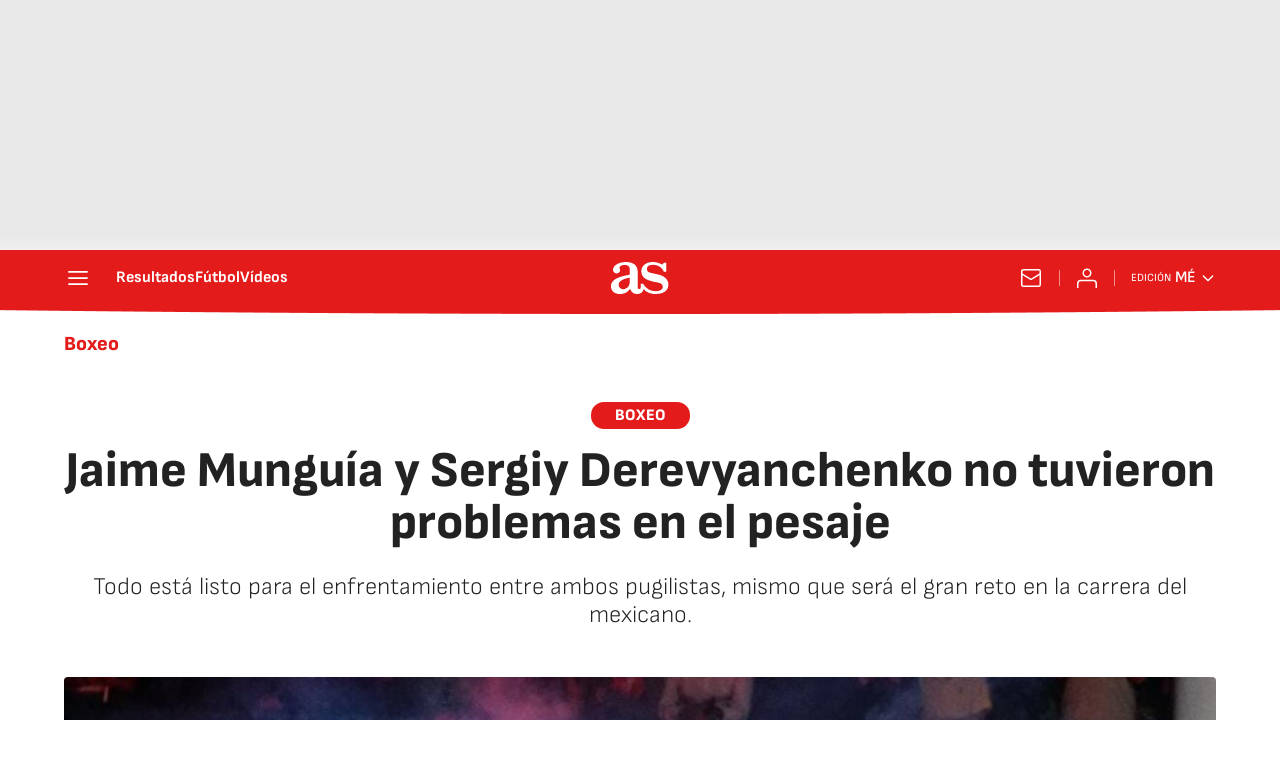

--- FILE ---
content_type: application/x-javascript;charset=utf-8
request_url: https://smetrics.as.com/id?d_visid_ver=5.4.0&d_fieldgroup=A&mcorgid=2387401053DB208C0A490D4C%40AdobeOrg&mid=59454486368876236751010954576736448304&ts=1769910445516
body_size: -38
content:
{"mid":"59454486368876236751010954576736448304"}